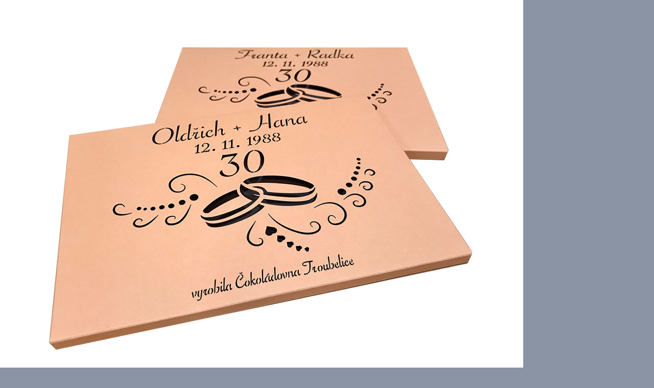

--- FILE ---
content_type: text/html; charset=UTF-8
request_url: https://blog.cokoladovnatroubelice.cz/fotoalbum/zakazkova-vyroba/pro-koncove-zakazniky/cokolady/vyroci-svatby.-.html
body_size: 836
content:
<?xml version="1.0" encoding="utf-8"?>
<!DOCTYPE html PUBLIC "-//W3C//DTD XHTML 1.0 Transitional//EN" "http://www.w3.org/TR/xhtml1/DTD/xhtml1-transitional.dtd">
<html lang="cs" xml:lang="cs" xmlns="http://www.w3.org/1999/xhtml">

    <head>

        <meta http-equiv="content-type" content="text/html; charset=utf-8" />
        <meta name="description" content="Blog Čokoládovna Troubelice - zajímavosti, fotogalerie, videogalerie, zajímavé recepty a články o nás." />
        <meta name="keywords" content="pravá čokoláda,pravá česká čokoláda,česká čokoláda,čokoláda,čokoládovna troubelice" />
        <meta name="robots" content="all,follow" />
        <meta name="author" content="<!--/ u_author /-->" />
        <link rel="stylesheet" href="/style.1740041139.1.css" type="text/css" />
        
        <script type="text/javascript" src="https://www001.estranky.cz/user/js/index.js" id="index_script" ></script>
        <title>
            Blog Čokoládovny Troubelice 
        </title>

        <style>
          body {margin: 0px; padding: 0px;}
        </style>
    </head>
<body>
    <script language="JavaScript" type="text/javascript">
    <!--
      index_setCookieData('index_curr_fullphoto', 1856);
    //-->
  </script>
  <a href="javascript: close();"><img src="/img/original/1856/vyroci-svatby.jpg" border="0" alt="výročí svatby" width="1024" height="768"></a>

<!-- NO GEMIUS -->
</body>
</html>
